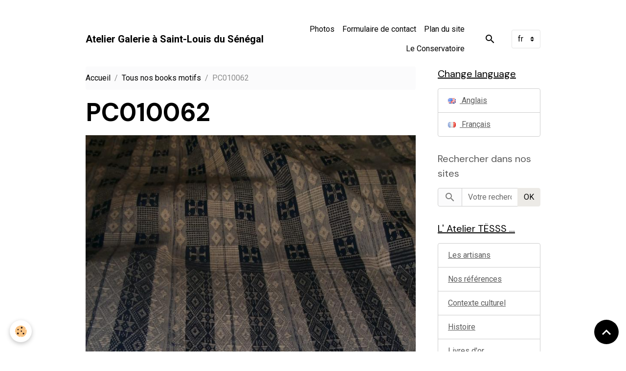

--- FILE ---
content_type: text/html; charset=UTF-8
request_url: http://www.tesss.net/album/pc010062.html
body_size: 47264
content:

<!DOCTYPE html>
<html lang="fr">
    <head>
        <title>PC010062</title>
        <meta name="theme-color" content="">
        <meta name="msapplication-navbutton-color" content="">
        <!-- METATAGS -->
        <!-- rebirth / basic -->
<!--[if IE]>
<meta http-equiv="X-UA-Compatible" content="IE=edge">
<![endif]-->
<meta charset="utf-8">
<meta name="viewport" content="width=device-width, initial-scale=1, shrink-to-fit=no">
    <link rel="image_src" href="http://www.tesss.net/medias/album/pc010062.jpg" />
    <meta property="og:image" content="http://www.tesss.net/medias/album/pc010062.jpg" />
    <link rel="canonical" href="http://www.tesss.net/album/pc010062.html">
<meta name="generator" content="e-monsite (e-monsite.com)">

    <link rel="icon" href="http://www.tesss.net/medias/site/favicon/favicon.ico">

<link href="https://fonts.googleapis.com/css?family=Mulish:300,400,700%7CDM%20Sans:300,400,700&amp;display=swap" rel="stylesheet">

    
    <link rel="preconnect" href="https://fonts.googleapis.com">
    <link rel="preconnect" href="https://fonts.gstatic.com" crossorigin="anonymous">
    <link href="https://fonts.googleapis.com/css?family=Roboto:300,300italic,400,400italic,700,700italic&display=swap" rel="stylesheet">

<link href="//www.tesss.net/themes/combined.css?v=6_1642769533_138" rel="stylesheet">


<link rel="preload" href="//www.tesss.net/medias/static/themes/bootstrap_v4/js/jquery-3.6.3.min.js?v=26012023" as="script">
<script src="//www.tesss.net/medias/static/themes/bootstrap_v4/js/jquery-3.6.3.min.js?v=26012023"></script>
<link rel="preload" href="//www.tesss.net/medias/static/themes/bootstrap_v4/js/popper.min.js?v=31012023" as="script">
<script src="//www.tesss.net/medias/static/themes/bootstrap_v4/js/popper.min.js?v=31012023"></script>
<link rel="preload" href="//www.tesss.net/medias/static/themes/bootstrap_v4/js/bootstrap.min.js?v=31012023" as="script">
<script src="//www.tesss.net/medias/static/themes/bootstrap_v4/js/bootstrap.min.js?v=31012023"></script>
<script src="//www.tesss.net/themes/combined.js?v=6_1642769533_138&lang=fr"></script>
<script type="application/ld+json">
    {
        "@context" : "https://schema.org/",
        "@type" : "WebSite",
        "name" : "Atelier Galerie à Saint-Louis du Sénégal",
        "url" : "http://www.tesss.net/"
    }
</script>

<a href="http://www.tesss.net/medias/files/animated-favicon1-1.gif" target="_blank" title=""></a>


        <!-- //METATAGS -->
            <script src="//www.tesss.net/medias/static/js/rgpd-cookies/jquery.rgpd-cookies.js?v=751"></script>
    <script>
                                    $(document).ready(function() {
            $.RGPDCookies({
                theme: 'bootstrap_v4',
                site: 'www.tesss.net',
                privacy_policy_link: '/about/privacypolicy/',
                cookies: [{"id":null,"favicon_url":"https:\/\/ssl.gstatic.com\/analytics\/20210414-01\/app\/static\/analytics_standard_icon.png","enabled":true,"model":"google_analytics","title":"Google Analytics","short_description":"Permet d'analyser les statistiques de consultation de notre site","long_description":"Indispensable pour piloter notre site internet, il permet de mesurer des indicateurs comme l\u2019affluence, les produits les plus consult\u00e9s, ou encore la r\u00e9partition g\u00e9ographique des visiteurs.","privacy_policy_url":"https:\/\/support.google.com\/analytics\/answer\/6004245?hl=fr","slug":"google-analytics"},{"id":null,"favicon_url":"","enabled":true,"model":"addthis","title":"AddThis","short_description":"Partage social","long_description":"Nous utilisons cet outil afin de vous proposer des liens de partage vers des plateformes tiers comme Twitter, Facebook, etc.","privacy_policy_url":"https:\/\/www.oracle.com\/legal\/privacy\/addthis-privacy-policy.html","slug":"addthis"}],
                modal_title: 'Gestion\u0020des\u0020cookies',
                modal_description: 'd\u00E9pose\u0020des\u0020cookies\u0020pour\u0020am\u00E9liorer\u0020votre\u0020exp\u00E9rience\u0020de\u0020navigation,\nmesurer\u0020l\u0027audience\u0020du\u0020site\u0020internet,\u0020afficher\u0020des\u0020publicit\u00E9s\u0020personnalis\u00E9es,\nr\u00E9aliser\u0020des\u0020campagnes\u0020cibl\u00E9es\u0020et\u0020personnaliser\u0020l\u0027interface\u0020du\u0020site.',
                privacy_policy_label: 'Consulter\u0020la\u0020politique\u0020de\u0020confidentialit\u00E9',
                check_all_label: 'Tout\u0020cocher',
                refuse_button: 'Refuser',
                settings_button: 'Param\u00E9trer',
                accept_button: 'Accepter',
                callback: function() {
                    // website google analytics case (with gtag), consent "on the fly"
                    if ('gtag' in window && typeof window.gtag === 'function') {
                        if (window.jsCookie.get('rgpd-cookie-google-analytics') === undefined
                            || window.jsCookie.get('rgpd-cookie-google-analytics') === '0') {
                            gtag('consent', 'update', {
                                'ad_storage': 'denied',
                                'analytics_storage': 'denied'
                            });
                        } else {
                            gtag('consent', 'update', {
                                'ad_storage': 'granted',
                                'analytics_storage': 'granted'
                            });
                        }
                    }
                }
            });
        });
    </script>
        <script async src="https://www.googletagmanager.com/gtag/js?id=G-4VN4372P6E"></script>
<script>
    window.dataLayer = window.dataLayer || [];
    function gtag(){dataLayer.push(arguments);}
    
    gtag('consent', 'default', {
        'ad_storage': 'denied',
        'analytics_storage': 'denied'
    });
    
    gtag('js', new Date());
    gtag('config', 'G-4VN4372P6E');
</script>

        
    <!-- Global site tag (gtag.js) -->
        <script async src="https://www.googletagmanager.com/gtag/js?id=UA-30783096-1"></script>
        <script>
        window.dataLayer = window.dataLayer || [];
        function gtag(){dataLayer.push(arguments);}

gtag('consent', 'default', {
            'ad_storage': 'denied',
            'analytics_storage': 'denied'
        });
        gtag('set', 'allow_ad_personalization_signals', false);
                gtag('js', new Date());
        gtag('config', 'UA-30783096-1');
    </script>
                            </head>
    <body id="album_run_pc010062" data-template="default">
        

                <!-- CUSTOMIZE AREA -->
        <div id="top-site">
            <p>&nbsp;&nbsp;</p>

        </div>
                <!-- BRAND TOP -->
        
        <!-- NAVBAR -->
                                                                                    <nav class="navbar navbar-expand-lg container" id="navbar" data-animation="sliding">
                                                                    <a aria-label="brand" class="navbar-brand d-inline-flex align-items-center" href="http://www.tesss.net/">
                                                                        <span class="brand-titles d-lg-flex flex-column align-items-start">
                            <span class="brand-title d-inline-block">Atelier Galerie à Saint-Louis du Sénégal</span>
                                                    </span>
                                            </a>
                                                    <button id="buttonBurgerMenu" title="BurgerMenu" class="navbar-toggler collapsed" type="button" data-toggle="collapse" data-target="#menu">
                    <span></span>
                    <span></span>
                    <span></span>
                    <span></span>
                </button>
                <div class="collapse navbar-collapse flex-lg-grow-0 ml-lg-auto" id="menu">
                                                                                                                <ul class="navbar-nav navbar-menu nav-all nav-all-right">
                                                                                                                                                                                            <li class="nav-item" data-index="1">
                            <a class="nav-link" href="http://www.tesss.net/album/" onclick="window.open(this.href);return false;">
                                                                Photos
                            </a>
                                                                                </li>
                                                                                                                                                                                            <li class="nav-item" data-index="2">
                            <a class="nav-link" href="http://www.tesss.net/contact/" onclick="window.open(this.href);return false;">
                                                                Formulaire de contact
                            </a>
                                                                                </li>
                                                                                                                                                                                            <li class="nav-item" data-index="3">
                            <a class="nav-link" href="http://www.tesss.net/pages/plan-du-site.html" onclick="window.open(this.href);return false;">
                                                                Plan du site
                            </a>
                                                                                </li>
                                                                                                                                                                                            <li class="nav-item" data-index="4">
                            <a class="nav-link" href="http://www.tesss.net/pages/camee/le-conservatoire.html" onclick="window.open(this.href);return false;">
                                                                Le Conservatoire
                            </a>
                                                                                </li>
                                    </ul>
            
                                    
                    
                                        <ul class="navbar-nav navbar-widgets ml-lg-4">
                                                <li class="nav-item d-none d-lg-block">
                            <a href="javascript:void(0)" class="nav-link search-toggler"><i class="material-icons md-search"></i></a>
                        </li>
                                                                    </ul>
                                        
                                        <select class="custom-select navbar-langs ml-lg-4" onchange="window.location.href=this.value">
                                                <option value="//www.tesss.net/en/i18n/item/album/56bbbf4f4a6e295267398206">
                        en
                        </option>
                                                <option selected value="//www.tesss.net/fr/i18n/item/album/56bbbf4f4a6e295267398206">
                        fr
                        </option>
                                            </select>
                    
                                        <form method="get" action="http://www.tesss.net/search/site/" id="navbar-search" class="fade">
                        <input class="form-control form-control-lg" type="text" name="q" value="" placeholder="Votre recherche" pattern=".{3,}" required>
                        <button type="submit" class="btn btn-link btn-lg"><i class="material-icons md-search"></i></button>
                        <button type="button" class="btn btn-link btn-lg search-toggler d-none d-lg-inline-block"><i class="material-icons md-clear"></i></button>
                    </form>
                                    </div>
                    </nav>

        <!-- HEADER -->
                                                                            <header id="header" class="container">
                                </header>
                <!-- //HEADER -->

        <!-- WRAPPER -->
                                                            <div id="wrapper" class="container">

                        <div class="row align-items-lg-start">
                            <main id="main" class="col-lg-9">

                                                                            <ol class="breadcrumb">
                                    <li class="breadcrumb-item"><a href="http://www.tesss.net/">Accueil</a></li>
                                                <li class="breadcrumb-item"><a href="http://www.tesss.net/album/">Tous nos books motifs</a></li>
                                                <li class="breadcrumb-item active">PC010062</li>
                        </ol>

    <script type="application/ld+json">
        {
            "@context": "https://schema.org",
            "@type": "BreadcrumbList",
            "itemListElement": [
                                {
                    "@type": "ListItem",
                    "position": 1,
                    "name": "Accueil",
                    "item": "http://www.tesss.net/"
                  },                                {
                    "@type": "ListItem",
                    "position": 2,
                    "name": "Tous nos books motifs",
                    "item": "http://www.tesss.net/album/"
                  },                                {
                    "@type": "ListItem",
                    "position": 3,
                    "name": "PC010062",
                    "item": "http://www.tesss.net/album/pc010062.html"
                  }                          ]
        }
    </script>
                                            
                                        
                                        
                                                            <div class="view view-album" id="view-item" data-id-album="56bbbf4f4a6e295267398206">
    <div class="container">
        <div class="row">
            <div class="col">
                <h1 class="view-title">PC010062</h1>
                
    
<div id="site-module-4e75cb0818106fde4dbc2d11" class="site-module" data-itemid="4e75cb0818106fde4dbc2d11" data-siteid="4e75cb06903f6fde4dbc927e" data-category="item"></div>


                <p class="text-center">
                    <img src="http://www.tesss.net/medias/album/pc010062.jpg" alt="PC010062" class="img-fluid">
                </p>

                
                <ul class="pager">
                                            <li class="invisible">
                        <span class="page-link">
                            <i class="material-icons md-chevron_left"></i>
                            <span class="d-inline-block" style="width:50px"></span>
                        </span>
                        </li>
                                        <li>
                        <a href="http://www.tesss.net/album/" class="page-link">Retour</a>
                    </li>
                                            <li class="invisible">
                        <span class="page-link">
                            <span class="d-inline-block" style="width:50px"></span>
                            <i class="material-icons md-chevron_right"></i>
                        </span>
                        </li>
                                    </ul>
            </div>
        </div>
    </div>

    
</div>


                </main>

                                <aside id="sidebar" class="col-lg-3 sticky-top">
                    <div id="sidebar-inner">
                                                                                                                                                                                                        <div id="widget-1"
                                     class="widget"
                                     data-id="widget_activelangs"
                                     data-widget-num="1">
                                            <a href="http://www.tesss.net/en/pages/atelier-tesss/" class="widget-title">
            <span>
                    Change language
                </span>
                </a>
                                                                                                                            <div class="widget-content">
                                                <div class="list-group">
                    <a class="list-group-item list-group-item-action" href="//www.tesss.net/en" onclick="document.location.href='//www.tesss.net/en/i18n/item/album/56bbbf4f4a6e295267398206';return false;">
                
                        <img src="//www.tesss.net/medias/static/im/flags/en.png" alt="Anglais" class="mr-2"> 
                                    Anglais
                    </a>
                    <a class="list-group-item list-group-item-action" href="//www.tesss.net" onclick="document.location.href='//www.tesss.net/fr/i18n/item/album/56bbbf4f4a6e295267398206';return false;">
                
                        <img src="//www.tesss.net/medias/static/im/flags/fr.png" alt="Français" class="mr-2"> 
                                    Français
                    </a>
    </div>

                                            </div>
                                                                                                            </div>
                                                                                                                                                                                                                                                                                                                                <div id="widget-2"
                                     class="widget"
                                     data-id="widget_searchbox"
                                     data-widget-num="2">
                                            <div class="widget-title">
            <span>
                    Rechercher dans nos sites
                </span>
                </div>
                                                                                                                            <div class="widget-content">
                                                <form method="get" action="http://www.tesss.net/search/site/" class="form-search">
    <div class="input-group">
        <div class="input-group-prepend">
            <span class="input-group-text"><i class="material-icons md-search"></i></span>
        </div>
        <input class="form-control" type="text" name="q" value="" placeholder="Votre recherche" pattern=".{3,}" required>
        <div class="input-group-append">
			<button type="submit" class="btn btn-secondary">OK</button>
		</div>
    </div>
</form>
                                            </div>
                                                                                                            </div>
                                                                                                                                                                                                                                                                                                                                <div id="widget-3"
                                     class="widget"
                                     data-id="widget_page_category"
                                     data-widget-num="3">
                                            <a href="http://www.tesss.net/pages/l-atelier-tesss/" class="widget-title">
            <span>
                    L' Atelier TËSSS ...
                </span>
                </a>
                                                                                                                            <div class="widget-content">
                                                            <div class="list-group" data-addon="pages" id="group-id-533">
              
                                <a href="http://www.tesss.net/pages/l-atelier-tesss/les-artisans-du-fil.html" class="list-group-item list-group-item-action" data-category="l-atelier-tesss">
                Les artisans
                
                            </a>
                        <a href="http://www.tesss.net/pages/l-atelier-tesss/nos-references-institutions-clients-presse.html" class="list-group-item list-group-item-action" data-category="l-atelier-tesss">
                Nos références
                
                            </a>
                        <a href="http://www.tesss.net/pages/l-atelier-tesss/notre-environnement-social-et-culturel.html" class="list-group-item list-group-item-action" data-category="l-atelier-tesss">
                Contexte culturel
                
                            </a>
                        <a href="http://www.tesss.net/pages/l-atelier-tesss/histoire.html" class="list-group-item list-group-item-action" data-category="l-atelier-tesss">
                Histoire
                
                            </a>
                        <a href="http://www.tesss.net/pages/l-atelier-tesss/livres-d-or-1.html" class="list-group-item list-group-item-action" data-category="l-atelier-tesss">
                Livres d'or
                
                            </a>
                        </div>
    

                                            </div>
                                                                                                            </div>
                                                                                                                                                                                                                                                                                                                                <div id="widget-4"
                                     class="widget"
                                     data-id="widget_page_category"
                                     data-widget-num="4">
                                            <a href="http://www.tesss.net/pages/le-catalogue-tesss/" class="widget-title">
            <span>
                    Les catalogues TËSSS ...
                </span>
                </a>
                                                                                                                            <div class="widget-content">
                                                            <div class="list-group" data-addon="pages" id="group-id-301">
                                                    <div data-category="archeologique" class="list-group-item list-group-item-action d-flex align-items-center">
                    <a href="http://www.tesss.net/pages/le-catalogue-tesss/archeologique/">Créations sur des bases historiques</a>
                                        <span class="badge ml-auto badge-count">3</span>
                                                        </div>
                                                            <div data-category="commande-mode-d-emploi" class="list-group-item list-group-item-action d-flex align-items-center">
                    <a href="http://www.tesss.net/pages/le-catalogue-tesss/commande-mode-d-emploi/">Passer une commande</a>
                                        <span class="badge ml-auto badge-count">2</span>
                                                        </div>
                                          
                                <a href="http://www.tesss.net/pages/le-catalogue-tesss/le-catalogue-2015-1753986167.html" class="list-group-item list-group-item-action" data-category="le-catalogue-tesss">
                Depuis 2016
                
                            </a>
                        <a href="http://www.tesss.net/pages/le-catalogue-tesss/le-catalogue-tesss.html" class="list-group-item list-group-item-action" data-category="le-catalogue-tesss">
                Depuis 2011
                
                            </a>
                        <a href="http://www.tesss.net/pages/le-catalogue-tesss/catalogue-2013-2014.html" class="list-group-item list-group-item-action" data-category="le-catalogue-tesss">
                Depuis 2013
                
                            </a>
                        <a href="http://www.tesss.net/pages/le-catalogue-tesss/le-catalogue-2015-1.html" class="list-group-item list-group-item-action" data-category="le-catalogue-tesss">
                Depuis 2015
                
                            </a>
                        <a href="http://www.tesss.net/pages/tesss-en-images.html" class="list-group-item list-group-item-action">
                TËSSS ... en images
                
                            </a>
                        <a href="http://www.tesss.net/pages/le-catalogue-tesss/archives-site-2004-a-2010.html" class="list-group-item list-group-item-action" data-category="le-catalogue-tesss">
                Archives
                
                            </a>
                        </div>
    

                                            </div>
                                                                                                            </div>
                                                                                                                                                                                                                                                                                                                                <div id="widget-5"
                                     class="widget"
                                     data-id="widget_image_categories"
                                     data-widget-num="5">
                                            <a href="http://www.tesss.net/album/" class="widget-title">
            <span>
                    Tous nos books-motifs
                </span>
                </a>
                                                                                                                            <div class="widget-content">
                                                <div class="list-group album-categories" data-addon="album">
                                    <a class="album-category list-group-item list-group-item-action d-flex align-items-center" data-category="fleur-stylisee" href="http://www.tesss.net/album/fleur-stylisee/">
                                Fleur stylisée
                <span class="badge ml-auto badge-count">4</span>
            </a>
                                            <a class="album-category list-group-item list-group-item-action d-flex align-items-center" data-category="latrus" href="http://www.tesss.net/album/latrus/">
                                Latrus
                <span class="badge ml-auto badge-count">4</span>
            </a>
                                            <a class="album-category list-group-item list-group-item-action d-flex align-items-center" data-category="genes" href="http://www.tesss.net/album/genes/">
                                Gênes
                <span class="badge ml-auto badge-count">4</span>
            </a>
                                            <a class="album-category list-group-item list-group-item-action d-flex align-items-center" data-category="etoile-seldjoukides-ref-37" href="http://www.tesss.net/album/etoile-seldjoukides-ref-37/">
                                Etoiles Seldjoukides
                <span class="badge ml-auto badge-count">6</span>
            </a>
                                            <a class="album-category list-group-item list-group-item-action d-flex align-items-center" data-category="geometrie" href="http://www.tesss.net/album/geometrie/">
                                Géométrie
                <span class="badge ml-auto badge-count">4</span>
            </a>
                                            <a class="album-category list-group-item list-group-item-action d-flex align-items-center" data-category="dakar-bamako" href="http://www.tesss.net/album/dakar-bamako/">
                                Dakar Bamako
                <span class="badge ml-auto badge-count">2</span>
            </a>
                                            <a class="album-category list-group-item list-group-item-action d-flex align-items-center" data-category="estrella" href="http://www.tesss.net/album/estrella/">
                                Estrella
                <span class="badge ml-auto badge-count">4</span>
            </a>
                                            <a class="album-category list-group-item list-group-item-action d-flex align-items-center" data-category="pavao-ref-113" href="http://www.tesss.net/album/pavao-ref-113/">
                                Pavao : les paons
                <span class="badge ml-auto badge-count">8</span>
            </a>
                                            <a class="album-category list-group-item list-group-item-action d-flex align-items-center" data-category="cabo-verde" href="http://www.tesss.net/album/cabo-verde/">
                                Cabo Verde
                <span class="badge ml-auto badge-count">8</span>
            </a>
                                            <a class="album-category list-group-item list-group-item-action d-flex align-items-center" data-category="obra-guinee-bissau-ref-106" href="http://www.tesss.net/album/obra-guinee-bissau-ref-106/">
                                Obra Guinée Bissau
                <span class="badge ml-auto badge-count">7</span>
            </a>
                                            <a class="album-category list-group-item list-group-item-action d-flex align-items-center" data-category="obra-mandinga-ref-65-et-ref-44" href="http://www.tesss.net/album/obra-mandinga-ref-65-et-ref-44/">
                                Obra mandinga
                <span class="badge ml-auto badge-count">8</span>
            </a>
                                            <a class="album-category list-group-item list-group-item-action d-flex align-items-center" data-category="obra-palacio-ref-4-du-catalogue" href="http://www.tesss.net/album/obra-palacio-ref-4-du-catalogue/">
                                Obra Palacio
                <span class="badge ml-auto badge-count">7</span>
            </a>
                                            <a class="album-category list-group-item list-group-item-action d-flex align-items-center" data-category="l-atelier-images-du-site" href="http://www.tesss.net/album/l-atelier-images-du-site/">
                                L'Atelier TËSSS ...
                <span class="badge ml-auto badge-count">13</span>
            </a>
                                            <a class="album-category list-group-item list-group-item-action d-flex align-items-center" data-category="tesss-en-images" href="http://www.tesss.net/album/tesss-en-images/">
                                TËSSS ... 2016
                <span class="badge ml-auto badge-count">12</span>
            </a>
                        </div>
                                            </div>
                                                                                                            </div>
                                                                                                                                                                                                                                                                                                                                <div id="widget-6"
                                     class="widget"
                                     data-id="widget_page_category"
                                     data-widget-num="6">
                                            <a href="http://www.tesss.net/pages/le-catalogue-tesss/commande-mode-d-emploi/" class="widget-title">
            <span>
                    Passer une commande
                </span>
                </a>
                                                                                                                            <div class="widget-content">
                                                            <div class="list-group" data-addon="pages" id="group-id-306">
              
                                <a href="http://www.tesss.net/pages/le-catalogue-tesss/commande-mode-d-emploi/a-la-mesure.html" class="list-group-item list-group-item-action" data-category="commande-mode-d-emploi">
                A la mesure
                
                            </a>
                        </div>
    

                                            </div>
                                                                                                            </div>
                                                                                                                                                                                                                                                                                                                                <div id="widget-7"
                                     class="widget"
                                     data-id="widget_contactinfo"
                                     data-widget-num="7">
                                            <a href="http://tesss.e-monsite.com/contact.html" class="widget-title">
            <span>
                    Contact
                </span>
                </a>
                                                                                                                            <div class="widget-content">
                                                <div class="widget-contact">
    <address>
                <strong>Galerie Textile</strong>
                
                <br/>396 rue Xalifa Ababacar SY
                
                <br/> 46000 St Louis
                
                <br/>Sénégal
            </address>
    
        
        
        
        <a href="http://www.tesss.net/contact" class="btn btn-secondary btn-sm">Formulaire de contact</a>
    </div>
                                            </div>
                                                                                                            </div>
                                                                                                                                                                                                                                                                                                                                <div id="widget-8"
                                     class="widget"
                                     data-id="widget_slider"
                                     data-widget-num="8">
                                                                                                                                                            <div class="widget-content">
                                                                        
    <div id="slider-688bb54b2bb3362494efcebe" class="carousel slide" data-height="manual" data-ride="carousel" data-interval="3000">
                <div class="carousel-inner">
                            <div class="carousel-item active" style="background-image: url(http://www.tesss.net/medias/images/025-1.jpg?v=1)">
                                                                                                        </div>
                            <div class="carousel-item" style="background-image: url(http://www.tesss.net/medias/images/p7070149.jpg?v=1)">
                                                                                                        </div>
                            <div class="carousel-item" style="background-image: url(http://www.tesss.net/medias/images/nappe-palmes-3.jpg?v=1)">
                                                                                                        </div>
                            <div class="carousel-item" style="background-image: url(http://www.tesss.net/medias/images/DSCN1262.jpg?v=1)">
                                                                                                        </div>
                            <div class="carousel-item" style="background-image: url(http://www.tesss.net/medias/images/p6240049.jpg?v=1)">
                                                                                                        </div>
                            <div class="carousel-item" style="background-image: url(http://www.tesss.net/medias/images/003.jpg?v=1)">
                                                                                                        </div>
                            <div class="carousel-item" style="background-image: url(http://www.tesss.net/medias/images/verte-4.jpg?v=1)">
                                                                                                        </div>
                            <div class="carousel-item" style="background-image: url(http://www.tesss.net/medias/images/016.jpg?v=1)">
                                                                                                        </div>
                            <div class="carousel-item" style="background-image: url(http://www.tesss.net/medias/images/IMG_1523.jpg?v=1)">
                                                                                                        </div>
                            <div class="carousel-item" style="background-image: url(http://www.tesss.net/medias/images/IMG_0321.jpg?v=1)">
                                                                                                        </div>
                    </div>
                    <a class="carousel-control-prev" href="#slider-688bb54b2bb3362494efcebe" data-slide="prev">
                <i class="material-icons md-chevron_left"></i>
            </a>
            <a class="carousel-control-next" href="#slider-688bb54b2bb3362494efcebe" data-slide="next">
                <i class="material-icons md-chevron_right"></i>
            </a>
            </div>

                            <div class="carousel slide carousel-thumbs has-navigation" id="slider-688bb54b2bb3362494efcebe-thumbs" data-interval="false">
            <div class="carousel-inner">
                                                        <div class="carousel-item active" data-slide-number="0">
                        <div class="row">
                                                            <div class="thumb col-2 selected" data-slide-to="0">
                                    <img src="http://www.tesss.net/medias/images/025-1.jpg?fx=c_200_200&v=1" alt="" class="img-fluid">
                                </div>
                                                                                            <div class="thumb col-2" data-slide-to="1">
                                    <img src="http://www.tesss.net/medias/images/p7070149.jpg?fx=c_200_200&v=1" alt="" class="img-fluid">
                                </div>
                                                                                            <div class="thumb col-2" data-slide-to="2">
                                    <img src="http://www.tesss.net/medias/images/nappe-palmes-3.jpg?fx=c_200_200&v=1" alt="" class="img-fluid">
                                </div>
                                                                                            <div class="thumb col-2" data-slide-to="3">
                                    <img src="http://www.tesss.net/medias/images/DSCN1262.jpg?fx=c_200_200&v=1" alt="" class="img-fluid">
                                </div>
                                                                                            <div class="thumb col-2" data-slide-to="4">
                                    <img src="http://www.tesss.net/medias/images/p6240049.jpg?fx=c_200_200&v=1" alt="" class="img-fluid">
                                </div>
                                                                                            <div class="thumb col-2" data-slide-to="5">
                                    <img src="http://www.tesss.net/medias/images/003.jpg?fx=c_200_200&v=1" alt="" class="img-fluid">
                                </div>
                                                                                    </div>
                    </div>
                                                        <div class="carousel-item" data-slide-number="1">
                        <div class="row">
                                                            <div class="thumb col-2" data-slide-to="6">
                                    <img src="http://www.tesss.net/medias/images/verte-4.jpg?fx=c_200_200&v=1" alt="" class="img-fluid">
                                </div>
                                                                                            <div class="thumb col-2" data-slide-to="7">
                                    <img src="http://www.tesss.net/medias/images/016.jpg?fx=c_200_200&v=1" alt="" class="img-fluid">
                                </div>
                                                                                            <div class="thumb col-2" data-slide-to="8">
                                    <img src="http://www.tesss.net/medias/images/IMG_1523.jpg?fx=c_200_200&v=1" alt="" class="img-fluid">
                                </div>
                                                                                            <div class="thumb col-2" data-slide-to="9">
                                    <img src="http://www.tesss.net/medias/images/IMG_0321.jpg?fx=c_200_200&v=1" alt="" class="img-fluid">
                                </div>
                                                                                    </div>
                    </div>
                            </div>
                            <a class="carousel-control-prev" href="#slider-688bb54b2bb3362494efcebe-thumbs" data-slide="prev">
                    <i class="material-icons md-chevron_left"></i>
                </a>
                <a class="carousel-control-next" href="#slider-688bb54b2bb3362494efcebe-thumbs" data-slide="next">
                    <i class="material-icons md-chevron_right"></i>
                </a>
                    </div>
    
    <style>
        #slider-688bb54b2bb3362494efcebe{
            --carousel-bg: rgba(110,106,106,1);
            --carousel-caption-bg: rgba(0,0,0,1);
                    --carousel-caption-color: rgba(255,255,255,1);
                    --carousel-height: 200px;
                }
            </style>


                                            </div>
                                                                                                            </div>
                                                                                                                                                                                    </div>
                </aside>
            </div>
                    </div>
        <!-- //WRAPPER -->

                <footer id="footer">
                            
<div id="rows-602406a33f4fbc27e737d562" class="rows" data-total-pages="1" data-current-page="1">
                            
                        
                                                                                        
                                                                
                
                        
                
                
                                    
                
                                
        
                                    <div id="row-602406a33f4fbc27e737d562-1" class="row-container pos-1 page_1 container">
                    <div class="row-content">
                                                                                <div class="row" data-role="line">
                                    
                                                                                
                                                                                                                                                                                                            
                                                                                                                                                                
                                                                                
                                                                                
                                                                                                                        
                                                                                
                                                                                                                                                                                                                                                                        
                                                                                        <div data-role="cell" data-size="lg" id="cell-5e85fbb16153c1ac2c2e24b9" class="col empty-column">
                                               <div class="col-content col-no-widget">                                                        &nbsp;
                                                                                                    </div>
                                            </div>
                                                                                                                                                        </div>
                                            </div>
                                    </div>
                        </div>

                        <div class="container">
                
                
                            </div>

                            <ul id="legal-mentions" class="footer-mentions">
    
    
    
    
    
            <li><button id="cookies" type="button" aria-label="Gestion des cookies">Gestion des cookies</button></li>
    </ul>
                    </footer>
        
        
        
            

 
    
						 	 





                <button id="scroll-to-top" class="d-none d-sm-inline-block" type="button" aria-label="Scroll top" onclick="$('html, body').animate({ scrollTop:0}, 600);">
            <i class="material-icons md-lg md-expand_less"></i>
        </button>
        
            </body>
</html>
